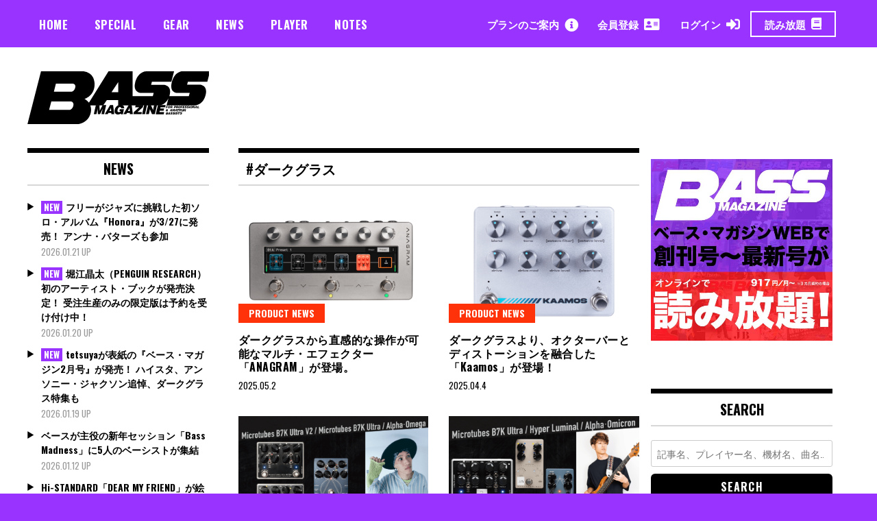

--- FILE ---
content_type: text/html; charset=UTF-8
request_url: https://bassmagazine.jp/tag/%E3%83%80%E3%83%BC%E3%82%AF%E3%82%B0%E3%83%A9%E3%82%B9/
body_size: 17969
content:
<!doctype html>
<html dir="ltr" lang="ja" prefix="og: https://ogp.me/ns#">
<head>
	<!-- Global site tag (gtag.js) - Google Analytics -->
	<script async src="https://www.googletagmanager.com/gtag/js?id=UA-163477650-1"></script>
	<script>
	  window.dataLayer = window.dataLayer || [];
	  function gtag(){dataLayer.push(arguments);}
	  gtag('js', new Date());
	
	  gtag('config', 'UA-163477650-1');
	</script>
	<meta charset="UTF-8">
	<meta name="viewport" content="width=device-width, initial-scale=1">

		
<meta property="cXenseParse:image" content="https://bassmagazine.jp/wp-content/uploads/anagram_main.png"/>

<meta name = "cXenseParse:pageclass" content="article" />

<meta name="cXenseParse:publishtime" content="2025-05-02T11:49:04+09:00"/>
<meta name="cXenseParse:recs:publishtime" content="2025-05-02T11:49:04+09:00"/>


	<link rel="profile" href="https://gmpg.org/xfn/11">
	<title>ダークグラス | ベース・マガジン</title>
<script type="text/javascript">
/* <![CDATA[ */
window.JetpackScriptData = {"site":{"icon":"https://bassmagazine.jp/wp-content/uploads/bassmag_favicon.svg","title":"ベース・マガジン","host":"unknown","is_wpcom_platform":false}};
/* ]]> */
</script>
	<style>img:is([sizes="auto" i], [sizes^="auto," i]) { contain-intrinsic-size: 3000px 1500px }</style>
	
		<!-- All in One SEO 4.8.5 - aioseo.com -->
	<meta name="robots" content="max-image-preview:large" />
	<link rel="canonical" href="https://bassmagazine.jp/tag/%e3%83%80%e3%83%bc%e3%82%af%e3%82%b0%e3%83%a9%e3%82%b9/" />
	<link rel="next" href="https://bassmagazine.jp/tag/%E3%83%80%E3%83%BC%E3%82%AF%E3%82%B0%E3%83%A9%E3%82%B9/page/2/" />
	<meta name="generator" content="All in One SEO (AIOSEO) 4.8.5" />
		<script type="application/ld+json" class="aioseo-schema">
			{"@context":"https:\/\/schema.org","@graph":[{"@type":"BreadcrumbList","@id":"https:\/\/bassmagazine.jp\/tag\/%E3%83%80%E3%83%BC%E3%82%AF%E3%82%B0%E3%83%A9%E3%82%B9\/#breadcrumblist","itemListElement":[{"@type":"ListItem","@id":"https:\/\/bassmagazine.jp#listItem","position":1,"name":"Home","item":"https:\/\/bassmagazine.jp","nextItem":{"@type":"ListItem","@id":"https:\/\/bassmagazine.jp\/tag\/%e3%83%80%e3%83%bc%e3%82%af%e3%82%b0%e3%83%a9%e3%82%b9\/#listItem","name":"\u30c0\u30fc\u30af\u30b0\u30e9\u30b9"}},{"@type":"ListItem","@id":"https:\/\/bassmagazine.jp\/tag\/%e3%83%80%e3%83%bc%e3%82%af%e3%82%b0%e3%83%a9%e3%82%b9\/#listItem","position":2,"name":"\u30c0\u30fc\u30af\u30b0\u30e9\u30b9","previousItem":{"@type":"ListItem","@id":"https:\/\/bassmagazine.jp#listItem","name":"Home"}}]},{"@type":"CollectionPage","@id":"https:\/\/bassmagazine.jp\/tag\/%E3%83%80%E3%83%BC%E3%82%AF%E3%82%B0%E3%83%A9%E3%82%B9\/#collectionpage","url":"https:\/\/bassmagazine.jp\/tag\/%E3%83%80%E3%83%BC%E3%82%AF%E3%82%B0%E3%83%A9%E3%82%B9\/","name":"\u30c0\u30fc\u30af\u30b0\u30e9\u30b9 | \u30d9\u30fc\u30b9\u30fb\u30de\u30ac\u30b8\u30f3","inLanguage":"ja","isPartOf":{"@id":"https:\/\/bassmagazine.jp\/#website"},"breadcrumb":{"@id":"https:\/\/bassmagazine.jp\/tag\/%E3%83%80%E3%83%BC%E3%82%AF%E3%82%B0%E3%83%A9%E3%82%B9\/#breadcrumblist"}},{"@type":"Organization","@id":"https:\/\/bassmagazine.jp\/#organization","name":"\u30d9\u30fc\u30b9\u30fb\u30de\u30ac\u30b8\u30f3","url":"https:\/\/bassmagazine.jp\/"},{"@type":"WebSite","@id":"https:\/\/bassmagazine.jp\/#website","url":"https:\/\/bassmagazine.jp\/","name":"\u30d9\u30fc\u30b9\u30fb\u30de\u30ac\u30b8\u30f3","inLanguage":"ja","publisher":{"@id":"https:\/\/bassmagazine.jp\/#organization"}}]}
		</script>
		<!-- All in One SEO -->

<link rel='dns-prefetch' href='//www.googletagmanager.com' />
<link rel='dns-prefetch' href='//fonts.googleapis.com' />
<link rel="alternate" type="application/rss+xml" title="ベース・マガジン &raquo; フィード" href="https://bassmagazine.jp/feed/" />
<link rel="alternate" type="application/rss+xml" title="ベース・マガジン &raquo; コメントフィード" href="https://bassmagazine.jp/comments/feed/" />
<script type="text/javascript" id="wpp-js" src="https://bassmagazine.jp/wp-content/plugins/wordpress-popular-posts/assets/js/wpp.min.js?ver=7.3.3" data-sampling="0" data-sampling-rate="100" data-api-url="https://bassmagazine.jp/wp-json/wordpress-popular-posts" data-post-id="0" data-token="3d9bb1fb82" data-lang="0" data-debug="0"></script>
<link rel="alternate" type="application/rss+xml" title="ベース・マガジン &raquo; ダークグラス タグのフィード" href="https://bassmagazine.jp/tag/%e3%83%80%e3%83%bc%e3%82%af%e3%82%b0%e3%83%a9%e3%82%b9/feed/" />
<link rel='stylesheet' id='wp-block-library-css' href='https://bassmagazine.jp/wp-includes/css/dist/block-library/style.min.css?ver=6.8.3' type='text/css' media='all' />
<style id='classic-theme-styles-inline-css' type='text/css'>
/*! This file is auto-generated */
.wp-block-button__link{color:#fff;background-color:#32373c;border-radius:9999px;box-shadow:none;text-decoration:none;padding:calc(.667em + 2px) calc(1.333em + 2px);font-size:1.125em}.wp-block-file__button{background:#32373c;color:#fff;text-decoration:none}
</style>
<style id='aab-horizontal-accordion-style-inline-css' type='text/css'>
/*!********************************************************************************************************************************************************************************************************************************************************************************************!*\
  !*** css ./node_modules/@wordpress/scripts/node_modules/css-loader/dist/cjs.js??ruleSet[1].rules[4].use[1]!./node_modules/postcss-loader/dist/cjs.js??ruleSet[1].rules[4].use[2]!./node_modules/sass-loader/dist/cjs.js??ruleSet[1].rules[4].use[3]!./src/horizontal-accordion/style.scss ***!
  \********************************************************************************************************************************************************************************************************************************************************************************************/
.wp-block-aab-horizontal-accordion > .block-editor-inner-blocks > .block-editor-block-list__layout,
.wp-block-aab-horizontal-accordion {
  display: flex;
  gap: 5px;
  padding: 5px;
}
.wp-block-aab-horizontal-accordion > .block-editor-inner-blocks > .block-editor-block-list__layout, .wp-block-aab-horizontal-accordion > .block-editor-inner-blocks > .block-editor-block-list__layout *,
.wp-block-aab-horizontal-accordion,
.wp-block-aab-horizontal-accordion * {
  box-sizing: border-box;
}

/*# sourceMappingURL=style-index.css.map*/
</style>
<style id='aab-horizontal-accordion-item-style-inline-css' type='text/css'>
/*!*************************************************************************************************************************************************************************************************************************************************************************************************!*\
  !*** css ./node_modules/@wordpress/scripts/node_modules/css-loader/dist/cjs.js??ruleSet[1].rules[4].use[1]!./node_modules/postcss-loader/dist/cjs.js??ruleSet[1].rules[4].use[2]!./node_modules/sass-loader/dist/cjs.js??ruleSet[1].rules[4].use[3]!./src/horizontal-accordion-item/style.scss ***!
  \*************************************************************************************************************************************************************************************************************************************************************************************************/
.wp-block-aab-horizontal-accordion .block-editor-inner-blocks {
  width: 100%;
}
.wp-block-aab-horizontal-accordion .block-editor-inner-blocks .block-editor-block-list__layout {
  width: 100%;
}
.wp-block-aab-horizontal-accordion .wp-block-aab-horizontal-accordion-item {
  height: 500px;
  min-width: 100px;
  width: 100px;
  background-color: #f0f2f5;
  padding: 10px 15px;
  border-radius: 5px;
  overflow: hidden;
  cursor: pointer;
}
.wp-block-aab-horizontal-accordion .wp-block-aab-horizontal-accordion-item, .wp-block-aab-horizontal-accordion .wp-block-aab-horizontal-accordion-item * {
  transition-duration: 1s;
}
.wp-block-aab-horizontal-accordion .wp-block-aab-horizontal-accordion-item > .aahb_accordion_head {
  overflow: hidden;
}
.wp-block-aab-horizontal-accordion .wp-block-aab-horizontal-accordion-item > .aahb_accordion_head > .aahb_accordion_icon_wrapper {
  width: 40px;
  height: 40px;
  border-radius: 5px;
  overflow: hidden;
  display: flex;
  justify-content: center;
  align-items: center;
  color: #eee;
}
.wp-block-aab-horizontal-accordion .wp-block-aab-horizontal-accordion-item > .aahb_accordion_head > .aahb_accordion_icon_wrapper > .aahb_accordion_icon {
  width: 100%;
  height: 100%;
}
.wp-block-aab-horizontal-accordion .wp-block-aab-horizontal-accordion-item > .aahb_accordion_head > .aahb_accordion_icon_wrapper > .aahb_icon_upload {
  cursor: pointer;
  display: none;
}
.wp-block-aab-horizontal-accordion .wp-block-aab-horizontal-accordion-item > .aahb_accordion_head > .aahb_accordion_icon_wrapper:not(.frontend):hover {
  transition-duration: 0ms;
  background-color: #777;
}
.wp-block-aab-horizontal-accordion .wp-block-aab-horizontal-accordion-item > .aahb_accordion_head > .aahb_accordion_icon_wrapper:not(.frontend):hover > .aahb_accordion_icon {
  display: none;
}
.wp-block-aab-horizontal-accordion .wp-block-aab-horizontal-accordion-item > .aahb_accordion_head > .aahb_accordion_icon_wrapper:not(.frontend):hover > .aahb_icon_upload {
  display: block;
}
.wp-block-aab-horizontal-accordion .wp-block-aab-horizontal-accordion-item > .aahb_accordion_head > .aahb_accordion_heading {
  opacity: 0;
  padding: 10px 0;
}
.wp-block-aab-horizontal-accordion .wp-block-aab-horizontal-accordion-item > .aahb_accordion_head > .aahb_accordion_heading .aahb_heading, .wp-block-aab-horizontal-accordion .wp-block-aab-horizontal-accordion-item > .aahb_accordion_head > .aahb_accordion_heading .aahb_subheading {
  margin: 0;
  padding: 0;
  line-height: 28px;
  font-size: 16px;
  white-space: nowrap !important;
  overflow: hidden;
  text-overflow: ellipsis;
}
.wp-block-aab-horizontal-accordion .wp-block-aab-horizontal-accordion-item > .aahb_accordion_body > .block-editor-inner-blocks > .block-editor-block-list__layout, .wp-block-aab-horizontal-accordion .wp-block-aab-horizontal-accordion-item > .aahb_accordion_body {
  width: 500px;
  filter: blur(5px);
  transition-duration: 100ms;
}
.wp-block-aab-horizontal-accordion .wp-block-aab-horizontal-accordion-item > .aahb_accordion_body > .block-editor-inner-blocks > .block-editor-block-list__layout .wp-block-image img[alt=aahb-trees-water], .wp-block-aab-horizontal-accordion .wp-block-aab-horizontal-accordion-item > .aahb_accordion_body .wp-block-image img[alt=aahb-trees-water] {
  border-radius: 10px;
}
.wp-block-aab-horizontal-accordion .wp-block-aab-horizontal-accordion-item.active {
  width: 100%;
  overflow: auto;
  scrollbar-width: none;
}
.wp-block-aab-horizontal-accordion .wp-block-aab-horizontal-accordion-item.active > .aahb_accordion_head > .aahb_accordion_heading {
  opacity: 100%;
}
.wp-block-aab-horizontal-accordion .wp-block-aab-horizontal-accordion-item.active > .aahb_accordion_body > .block-editor-inner-blocks > .block-editor-block-list__layout, .wp-block-aab-horizontal-accordion .wp-block-aab-horizontal-accordion-item.active > .aahb_accordion_body {
  filter: blur(0);
  max-width: 500px;
}

/*# sourceMappingURL=style-index.css.map*/
</style>
<link rel='stylesheet' id='dashicons-css' href='https://bassmagazine.jp/wp-includes/css/dashicons.min.css?ver=6.8.3' type='text/css' media='all' />
<style id='global-styles-inline-css' type='text/css'>
:root{--wp--preset--aspect-ratio--square: 1;--wp--preset--aspect-ratio--4-3: 4/3;--wp--preset--aspect-ratio--3-4: 3/4;--wp--preset--aspect-ratio--3-2: 3/2;--wp--preset--aspect-ratio--2-3: 2/3;--wp--preset--aspect-ratio--16-9: 16/9;--wp--preset--aspect-ratio--9-16: 9/16;--wp--preset--color--black: #000000;--wp--preset--color--cyan-bluish-gray: #abb8c3;--wp--preset--color--white: #ffffff;--wp--preset--color--pale-pink: #f78da7;--wp--preset--color--vivid-red: #cf2e2e;--wp--preset--color--luminous-vivid-orange: #ff6900;--wp--preset--color--luminous-vivid-amber: #fcb900;--wp--preset--color--light-green-cyan: #7bdcb5;--wp--preset--color--vivid-green-cyan: #00d084;--wp--preset--color--pale-cyan-blue: #8ed1fc;--wp--preset--color--vivid-cyan-blue: #0693e3;--wp--preset--color--vivid-purple: #9b51e0;--wp--preset--gradient--vivid-cyan-blue-to-vivid-purple: linear-gradient(135deg,rgba(6,147,227,1) 0%,rgb(155,81,224) 100%);--wp--preset--gradient--light-green-cyan-to-vivid-green-cyan: linear-gradient(135deg,rgb(122,220,180) 0%,rgb(0,208,130) 100%);--wp--preset--gradient--luminous-vivid-amber-to-luminous-vivid-orange: linear-gradient(135deg,rgba(252,185,0,1) 0%,rgba(255,105,0,1) 100%);--wp--preset--gradient--luminous-vivid-orange-to-vivid-red: linear-gradient(135deg,rgba(255,105,0,1) 0%,rgb(207,46,46) 100%);--wp--preset--gradient--very-light-gray-to-cyan-bluish-gray: linear-gradient(135deg,rgb(238,238,238) 0%,rgb(169,184,195) 100%);--wp--preset--gradient--cool-to-warm-spectrum: linear-gradient(135deg,rgb(74,234,220) 0%,rgb(151,120,209) 20%,rgb(207,42,186) 40%,rgb(238,44,130) 60%,rgb(251,105,98) 80%,rgb(254,248,76) 100%);--wp--preset--gradient--blush-light-purple: linear-gradient(135deg,rgb(255,206,236) 0%,rgb(152,150,240) 100%);--wp--preset--gradient--blush-bordeaux: linear-gradient(135deg,rgb(254,205,165) 0%,rgb(254,45,45) 50%,rgb(107,0,62) 100%);--wp--preset--gradient--luminous-dusk: linear-gradient(135deg,rgb(255,203,112) 0%,rgb(199,81,192) 50%,rgb(65,88,208) 100%);--wp--preset--gradient--pale-ocean: linear-gradient(135deg,rgb(255,245,203) 0%,rgb(182,227,212) 50%,rgb(51,167,181) 100%);--wp--preset--gradient--electric-grass: linear-gradient(135deg,rgb(202,248,128) 0%,rgb(113,206,126) 100%);--wp--preset--gradient--midnight: linear-gradient(135deg,rgb(2,3,129) 0%,rgb(40,116,252) 100%);--wp--preset--font-size--small: 13px;--wp--preset--font-size--medium: 20px;--wp--preset--font-size--large: 36px;--wp--preset--font-size--x-large: 42px;--wp--preset--spacing--20: 0.44rem;--wp--preset--spacing--30: 0.67rem;--wp--preset--spacing--40: 1rem;--wp--preset--spacing--50: 1.5rem;--wp--preset--spacing--60: 2.25rem;--wp--preset--spacing--70: 3.38rem;--wp--preset--spacing--80: 5.06rem;--wp--preset--shadow--natural: 6px 6px 9px rgba(0, 0, 0, 0.2);--wp--preset--shadow--deep: 12px 12px 50px rgba(0, 0, 0, 0.4);--wp--preset--shadow--sharp: 6px 6px 0px rgba(0, 0, 0, 0.2);--wp--preset--shadow--outlined: 6px 6px 0px -3px rgba(255, 255, 255, 1), 6px 6px rgba(0, 0, 0, 1);--wp--preset--shadow--crisp: 6px 6px 0px rgba(0, 0, 0, 1);}:where(.is-layout-flex){gap: 0.5em;}:where(.is-layout-grid){gap: 0.5em;}body .is-layout-flex{display: flex;}.is-layout-flex{flex-wrap: wrap;align-items: center;}.is-layout-flex > :is(*, div){margin: 0;}body .is-layout-grid{display: grid;}.is-layout-grid > :is(*, div){margin: 0;}:where(.wp-block-columns.is-layout-flex){gap: 2em;}:where(.wp-block-columns.is-layout-grid){gap: 2em;}:where(.wp-block-post-template.is-layout-flex){gap: 1.25em;}:where(.wp-block-post-template.is-layout-grid){gap: 1.25em;}.has-black-color{color: var(--wp--preset--color--black) !important;}.has-cyan-bluish-gray-color{color: var(--wp--preset--color--cyan-bluish-gray) !important;}.has-white-color{color: var(--wp--preset--color--white) !important;}.has-pale-pink-color{color: var(--wp--preset--color--pale-pink) !important;}.has-vivid-red-color{color: var(--wp--preset--color--vivid-red) !important;}.has-luminous-vivid-orange-color{color: var(--wp--preset--color--luminous-vivid-orange) !important;}.has-luminous-vivid-amber-color{color: var(--wp--preset--color--luminous-vivid-amber) !important;}.has-light-green-cyan-color{color: var(--wp--preset--color--light-green-cyan) !important;}.has-vivid-green-cyan-color{color: var(--wp--preset--color--vivid-green-cyan) !important;}.has-pale-cyan-blue-color{color: var(--wp--preset--color--pale-cyan-blue) !important;}.has-vivid-cyan-blue-color{color: var(--wp--preset--color--vivid-cyan-blue) !important;}.has-vivid-purple-color{color: var(--wp--preset--color--vivid-purple) !important;}.has-black-background-color{background-color: var(--wp--preset--color--black) !important;}.has-cyan-bluish-gray-background-color{background-color: var(--wp--preset--color--cyan-bluish-gray) !important;}.has-white-background-color{background-color: var(--wp--preset--color--white) !important;}.has-pale-pink-background-color{background-color: var(--wp--preset--color--pale-pink) !important;}.has-vivid-red-background-color{background-color: var(--wp--preset--color--vivid-red) !important;}.has-luminous-vivid-orange-background-color{background-color: var(--wp--preset--color--luminous-vivid-orange) !important;}.has-luminous-vivid-amber-background-color{background-color: var(--wp--preset--color--luminous-vivid-amber) !important;}.has-light-green-cyan-background-color{background-color: var(--wp--preset--color--light-green-cyan) !important;}.has-vivid-green-cyan-background-color{background-color: var(--wp--preset--color--vivid-green-cyan) !important;}.has-pale-cyan-blue-background-color{background-color: var(--wp--preset--color--pale-cyan-blue) !important;}.has-vivid-cyan-blue-background-color{background-color: var(--wp--preset--color--vivid-cyan-blue) !important;}.has-vivid-purple-background-color{background-color: var(--wp--preset--color--vivid-purple) !important;}.has-black-border-color{border-color: var(--wp--preset--color--black) !important;}.has-cyan-bluish-gray-border-color{border-color: var(--wp--preset--color--cyan-bluish-gray) !important;}.has-white-border-color{border-color: var(--wp--preset--color--white) !important;}.has-pale-pink-border-color{border-color: var(--wp--preset--color--pale-pink) !important;}.has-vivid-red-border-color{border-color: var(--wp--preset--color--vivid-red) !important;}.has-luminous-vivid-orange-border-color{border-color: var(--wp--preset--color--luminous-vivid-orange) !important;}.has-luminous-vivid-amber-border-color{border-color: var(--wp--preset--color--luminous-vivid-amber) !important;}.has-light-green-cyan-border-color{border-color: var(--wp--preset--color--light-green-cyan) !important;}.has-vivid-green-cyan-border-color{border-color: var(--wp--preset--color--vivid-green-cyan) !important;}.has-pale-cyan-blue-border-color{border-color: var(--wp--preset--color--pale-cyan-blue) !important;}.has-vivid-cyan-blue-border-color{border-color: var(--wp--preset--color--vivid-cyan-blue) !important;}.has-vivid-purple-border-color{border-color: var(--wp--preset--color--vivid-purple) !important;}.has-vivid-cyan-blue-to-vivid-purple-gradient-background{background: var(--wp--preset--gradient--vivid-cyan-blue-to-vivid-purple) !important;}.has-light-green-cyan-to-vivid-green-cyan-gradient-background{background: var(--wp--preset--gradient--light-green-cyan-to-vivid-green-cyan) !important;}.has-luminous-vivid-amber-to-luminous-vivid-orange-gradient-background{background: var(--wp--preset--gradient--luminous-vivid-amber-to-luminous-vivid-orange) !important;}.has-luminous-vivid-orange-to-vivid-red-gradient-background{background: var(--wp--preset--gradient--luminous-vivid-orange-to-vivid-red) !important;}.has-very-light-gray-to-cyan-bluish-gray-gradient-background{background: var(--wp--preset--gradient--very-light-gray-to-cyan-bluish-gray) !important;}.has-cool-to-warm-spectrum-gradient-background{background: var(--wp--preset--gradient--cool-to-warm-spectrum) !important;}.has-blush-light-purple-gradient-background{background: var(--wp--preset--gradient--blush-light-purple) !important;}.has-blush-bordeaux-gradient-background{background: var(--wp--preset--gradient--blush-bordeaux) !important;}.has-luminous-dusk-gradient-background{background: var(--wp--preset--gradient--luminous-dusk) !important;}.has-pale-ocean-gradient-background{background: var(--wp--preset--gradient--pale-ocean) !important;}.has-electric-grass-gradient-background{background: var(--wp--preset--gradient--electric-grass) !important;}.has-midnight-gradient-background{background: var(--wp--preset--gradient--midnight) !important;}.has-small-font-size{font-size: var(--wp--preset--font-size--small) !important;}.has-medium-font-size{font-size: var(--wp--preset--font-size--medium) !important;}.has-large-font-size{font-size: var(--wp--preset--font-size--large) !important;}.has-x-large-font-size{font-size: var(--wp--preset--font-size--x-large) !important;}
:where(.wp-block-post-template.is-layout-flex){gap: 1.25em;}:where(.wp-block-post-template.is-layout-grid){gap: 1.25em;}
:where(.wp-block-columns.is-layout-flex){gap: 2em;}:where(.wp-block-columns.is-layout-grid){gap: 2em;}
:root :where(.wp-block-pullquote){font-size: 1.5em;line-height: 1.6;}
</style>
<link rel='stylesheet' id='contact-form-7-css' href='https://bassmagazine.jp/wp-content/plugins/contact-form-7/includes/css/styles.css?ver=6.1' type='text/css' media='all' />
<link rel='stylesheet' id='madd-magazine-theme-google-font-open-css' href='//fonts.googleapis.com/css?family=Oswald:400,700|Roboto:400,700' type='text/css' media='all' />
<link rel='stylesheet' id='font-awesome-css' href='https://bassmagazine.jp/wp-content/themes/madd-magazine/js/lib/font-awesome/css/font-awesome.min.css?ver=4.7.0' type='text/css' media='all' />
<link rel='stylesheet' id='swiper-css' href='https://bassmagazine.jp/wp-content/themes/madd-magazine/js/lib/swiper/css/swiper.min.css?ver=4.1.0' type='text/css' media='all' />
<link rel='stylesheet' id='madd-magazine-style-css' href='https://bassmagazine.jp/wp-content/themes/madd-magazine/style.css?ver=6.8.3' type='text/css' media='all' />
<link rel='stylesheet' id='blockGrid-css' href='https://bassmagazine.jp/wp-content/themes/madd-magazine/css/block-grid.css?ver=1.0.0' type='text/css' media='all' />
<script type="text/javascript" id="jquery-core-js-extra">
/* <![CDATA[ */
var aagb_local_object = {"ajax_url":"https:\/\/bassmagazine.jp\/wp-admin\/admin-ajax.php","nonce":"fe473b8a8d","licensing":"","assets":"https:\/\/bassmagazine.jp\/wp-content\/plugins\/advanced-accordion-block\/assets\/"};
/* ]]> */
</script>
<script type="text/javascript" src="https://bassmagazine.jp/wp-includes/js/jquery/jquery.min.js?ver=3.7.1" id="jquery-core-js"></script>
<script type="text/javascript" src="https://bassmagazine.jp/wp-includes/js/jquery/jquery-migrate.min.js?ver=3.4.1" id="jquery-migrate-js"></script>
<script type="text/javascript" src="https://bassmagazine.jp/wp-content/themes/madd-magazine/js/lib/swiper/js/swiper.js?ver=4.1.0" id="swiper-js"></script>
<script type="text/javascript" src="https://bassmagazine.jp/wp-content/themes/madd-magazine/js/scripts.js?ver=1.0.0" id="madd-magazine-theme-script-js"></script>

<!-- Site Kit によって追加された Google タグ（gtag.js）スニペット -->

<!-- Google アナリティクス スニペット (Site Kit が追加) -->
<script type="text/javascript" src="https://www.googletagmanager.com/gtag/js?id=GT-NNZCFN2" id="google_gtagjs-js" async></script>
<script type="text/javascript" id="google_gtagjs-js-after">
/* <![CDATA[ */
window.dataLayer = window.dataLayer || [];function gtag(){dataLayer.push(arguments);}
gtag("set","linker",{"domains":["bassmagazine.jp"]});
gtag("js", new Date());
gtag("set", "developer_id.dZTNiMT", true);
gtag("config", "GT-NNZCFN2");
/* ]]> */
</script>

<!-- Site Kit によって追加された終了 Google タグ（gtag.js）スニペット -->
<link rel="https://api.w.org/" href="https://bassmagazine.jp/wp-json/" /><link rel="alternate" title="JSON" type="application/json" href="https://bassmagazine.jp/wp-json/wp/v2/tags/648" /><link rel="EditURI" type="application/rsd+xml" title="RSD" href="https://bassmagazine.jp/xmlrpc.php?rsd" />
<meta name="generator" content="WordPress 6.8.3" />
<meta name="generator" content="Site Kit by Google 1.157.0" />            <style id="wpp-loading-animation-styles">@-webkit-keyframes bgslide{from{background-position-x:0}to{background-position-x:-200%}}@keyframes bgslide{from{background-position-x:0}to{background-position-x:-200%}}.wpp-widget-block-placeholder,.wpp-shortcode-placeholder{margin:0 auto;width:60px;height:3px;background:#dd3737;background:linear-gradient(90deg,#dd3737 0%,#571313 10%,#dd3737 100%);background-size:200% auto;border-radius:3px;-webkit-animation:bgslide 1s infinite linear;animation:bgslide 1s infinite linear}</style>
            <style>
</style>

<style type="text/css">.recentcomments a{display:inline !important;padding:0 !important;margin:0 !important;}</style>
<!-- BEGIN: WP Social Bookmarking Light HEAD --><script>
    (function (d, s, id) {
        var js, fjs = d.getElementsByTagName(s)[0];
        if (d.getElementById(id)) return;
        js = d.createElement(s);
        js.id = id;
        js.src = "//connect.facebook.net/ja_JP/sdk.js#xfbml=1&version=v2.7";
        fjs.parentNode.insertBefore(js, fjs);
    }(document, 'script', 'facebook-jssdk'));
</script>
<style type="text/css">.wp_social_bookmarking_light{
    border: 0 !important;
    padding: 10px 0 20px 0 !important;
    margin: 0 !important;
}
.wp_social_bookmarking_light div{
    float: left !important;
    border: 0 !important;
    padding: 0 !important;
    margin: 0 5px 0px 0 !important;
    min-height: 30px !important;
    line-height: 18px !important;
    text-indent: 0 !important;
}
.wp_social_bookmarking_light img{
    border: 0 !important;
    padding: 0;
    margin: 0;
    vertical-align: top !important;
}
.wp_social_bookmarking_light_clear{
    clear: both !important;
}
#fb-root{
    display: none;
}
.wsbl_facebook_like iframe{
    max-width: none !important;
}
.wsbl_pinterest a{
    border: 0px !important;
}
</style>
<!-- END: WP Social Bookmarking Light HEAD -->

<!-- Google タグ マネージャー スニペット (Site Kit が追加) -->
<script type="text/javascript">
/* <![CDATA[ */

			( function( w, d, s, l, i ) {
				w[l] = w[l] || [];
				w[l].push( {'gtm.start': new Date().getTime(), event: 'gtm.js'} );
				var f = d.getElementsByTagName( s )[0],
					j = d.createElement( s ), dl = l != 'dataLayer' ? '&l=' + l : '';
				j.async = true;
				j.src = 'https://www.googletagmanager.com/gtm.js?id=' + i + dl;
				f.parentNode.insertBefore( j, f );
			} )( window, document, 'script', 'dataLayer', 'GTM-N4RSL77X' );
			
/* ]]> */
</script>

<!-- (ここまで) Google タグ マネージャー スニペット (Site Kit が追加) -->
<link rel="icon" href="https://bassmagazine.jp/wp-content/uploads/bassmag_favicon.svg" sizes="32x32" />
<link rel="icon" href="https://bassmagazine.jp/wp-content/uploads/bassmag_favicon.svg" sizes="192x192" />
<link rel="apple-touch-icon" href="https://bassmagazine.jp/wp-content/uploads/bassmag_favicon.svg" />
<meta name="msapplication-TileImage" content="https://bassmagazine.jp/wp-content/uploads/bassmag_favicon.svg" />
		<style type="text/css" id="wp-custom-css">
			a.anchor {
display: block;
position: relative;
top: -30px;
visibility: hidden;
}



sup.anchor {
display: block;
position: relative;
top: -30px;
visibility: hidden;
}		</style>
		
		<script type="text/javascript" src="https://tsekino.demo.piano.io/wp-includes/js/jquery/jquery.js?ver=1.12.3"></script>
		<script src="https://cdn.auth0.com/js/auth0-spa-js/2.0/auth0-spa-js.production.js"></script>
	
	

	<link href="https://bassmagazine.jp/wp-content/themes/madd-magazine/css/custom.css?v=1407166311" rel="stylesheet" media="all">
	<script>
	    window.googletag = window.googletag || {
	        cmd: []
	    };
	    googletag.cmd.push(function() {
	        //pc バナー1（Aバナー）728 × 90
	        var mapping1 = googletag.sizeMapping().
	        addSize([0, 0], []).
	        addSize([1000, 200], [728, 90]). 
	        build();
	
	        //sp バナー1（Aバナー）290 x 97
	        var mapping2 = googletag.sizeMapping().
	        addSize([0, 0], []).
	        addSize([320, 200], [290, 97]).
	        addSize([1000, 200], []).
	        build();
	
	        //pc レクタングル（Bバナー）218 x 218
	        var mapping3 = googletag.sizeMapping().
	        addSize([0, 0], []).
	        addSize([1000, 200], [218, 218]).
	        build();
	
	        //sp バナー1（Bバナー）290 x 290
	        var mapping4 = googletag.sizeMapping().
	        addSize([0, 0], []).
	        addSize([320, 200], [290, 290]).
	        addSize([1000, 200], []).
	        build();
	
	        //pc バナー2〜4（C,D,Eバナー）218 x 109
	        var mapping5 = googletag.sizeMapping().
	        addSize([0, 0], []).
	        addSize([1000, 200], [218, 109]).
	        build();
	
	        //sp バナー2〜4（C,D,Eバナー）290 x 145
	        var mapping6 = googletag.sizeMapping().
	        addSize([0, 0], []).
	        addSize([320, 200], [290, 145]).
	        addSize([1000, 200], []).
	        build();
	
	        // GPT スロット
	        var gptAdSlots = [];
	
	        //pcバナー1
	        gptAdSlots[0] = googletag.defineSlot('/49282802/rm-bmweb/pc/all-A', [728, 90], 'div-gpt-ad-1588909627054-0').
	        defineSizeMapping(mapping1).
	        setCollapseEmptyDiv(true).
	        addService(googletag.pubads());
	
	        //spバナー1
	        gptAdSlots[1] = googletag.defineSlot('/49282802/rm-bmweb/sp/all-A', [290, 97], 'div-gpt-ad-1588909549937-0').
	        defineSizeMapping(mapping2).
	        setCollapseEmptyDiv(true).
	        addService(googletag.pubads());
	
	        //pcレクタングル
	        gptAdSlots[2] = googletag.defineSlot('/49282802/rm-bmweb/pc/all-B', [218, 218], 'div-gpt-ad-1588908901111-0').
	        defineSizeMapping(mapping3).
	        setCollapseEmptyDiv(true).
	        addService(googletag.pubads());
	
	        //spレクタングル
	        gptAdSlots[3] = googletag.defineSlot('/49282802/rm-bmweb/sp/all-B', [290, 290], 'div-gpt-ad-1588908971921-0').
	        defineSizeMapping(mapping4).
	        setCollapseEmptyDiv(true).
	        addService(googletag.pubads());
	
	        //pcバナー2
	        gptAdSlots[4] = googletag.defineSlot('/49282802/rm-bmweb/pc/all-C', [218, 109], 'div-gpt-ad-1588909037942-0').
	        defineSizeMapping(mapping5).
	        setCollapseEmptyDiv(true).
	        addService(googletag.pubads());
	
	        //spバナー2
	        gptAdSlots[5] = googletag.defineSlot('/49282802/rm-bmweb/sp/all-C', [290, 145], 'div-gpt-ad-1588909102075-0').
	        defineSizeMapping(mapping6).
	        setCollapseEmptyDiv(true).
	        addService(googletag.pubads());
	
	        //pcバナー3
	        gptAdSlots[6] = googletag.defineSlot('/49282802/rm-bmweb/pc/all-D', [218, 109], 'div-gpt-ad-1588909156272-0').
	        defineSizeMapping(mapping5).
	        setCollapseEmptyDiv(true).
	        addService(googletag.pubads());
	
	        //spバナー3
	        gptAdSlots[7] = googletag.defineSlot('/49282802/rm-bmweb/sp/all-D', [290, 145], 'div-gpt-ad-1588909218693-0').
	        defineSizeMapping(mapping6).
	        setCollapseEmptyDiv(true).
	        addService(googletag.pubads());
	
	        //pcバナー4
	        gptAdSlots[8] = googletag.defineSlot('/49282802/rm-bmweb/pc/all-E', [218, 109], 'div-gpt-ad-1588909265660-0').
	        defineSizeMapping(mapping5).
	        setCollapseEmptyDiv(true).
	        addService(googletag.pubads());
	
	        //spバナー4
	        gptAdSlots[9] = googletag.defineSlot('/49282802/rm-bmweb/sp/all-E', [290, 145], 'div-gpt-ad-1588909333077-0').
	        defineSizeMapping(mapping6).
	        setCollapseEmptyDiv(true).
	        addService(googletag.pubads());
	        googletag.enableServices();
	    });
	</script>
	<script async src="https://securepubads.g.doubleclick.net/tag/js/gpt.js"></script>
	<script async src="https://pagead2.googlesyndication.com/pagead/js/adsbygoogle.js?client=ca-pub-3729005966771421"
     crossorigin="anonymous"></script>

				
	
	</head>

<body data-rsssl=1 class="archive tag tag-648 wp-theme-madd-magazine metaslider-plugin hfeed">
<script src="https://bassmagazine.jp/wp-content/themes/madd-magazine/parts/piano/js/piano-account.js" ></script>
<script src="https://bassmagazine.jp/wp-content/themes/madd-magazine/parts/piano/js/piano-init.js" ></script>
<div id="page" class="site-wrapper">
	<a class="skip-link screen-reader-text" href="#content">Skip to content</a>
	<header id="masthead" class="header">
		<div class="header-inner">
			<div class="container">
				<nav class="site-navigation">
					<div id="primary-menu" class="menu">
						<div class="plogin-wrap for_sp">
							<div class="js-PianoLoginBlock" style="display: none;">
								<div class="piano-login-container-wrap">
									<div
										id="piano-login-container"
										class="piano-login-container piano-login-container__flex"
									>
										<span>
											<button id="js-PianoLoginBtn" class="js-PianoLoginBtn">
												<span class="hidden-769-1099">ログイン</span
												><i class="fas fa-sign-in-alt" aria-hidden="true"></i>
											</button>
										</span>
										<span>
											<button class="js-PianoAuthRegisterBtn">
												<span class="hidden-769-1099">会員登録</span
												><i class="fas fa-address-card" aria-hidden="true"></i>
											</button>
										</span>

										
									</div>

									<a href="javascript:void(0);" class="js-PianoLoginBtn subscribe-gm">
										<span class="hidden-769-1099">読み放題</span
										><i class="fas fa-book" aria-hidden="true"></i>
									</a>
								</div>
							</div>

							<div class="js-PianoAccountBlock" style="display: none;">
								<div class="piano-login-container-wrap">
									<div id="piano-login-container" class="piano-login-container piano-login-container__flex">
										<span>
											<a href="/my-account"
												><span class="hidden-769-1099">マイページ</span
												><i class="far fa-user-circle fa-lg" aria-hidden="true"></i
											></a>
										</span>
									</div>

									<a
										href="https://backnumber.bassmagazine.jp/"
										class="subscribe-gm"
										target="_blank"
										rel="noopener noreferrer"
									>
										<span class="hidden-769-1099">読み放題</span
										><i class="fas fa-book" aria-hidden="true"></i>
									</a>
								</div>
							</div>
						</div>
						<ul>
							<li ><a href="https://bassmagazine.jp/">HOME</a></li>
							<li ><a href="https://bassmagazine.jp/special/">SPECIAL</a></li>
							<li ><a href="https://bassmagazine.jp/gear/">GEAR</a></li>
							<li ><a href="https://bassmagazine.jp/news/">NEWS</a></li>
							<li ><a href="https://bassmagazine.jp/player/">PLAYER</a></li>
							<li ><a href="https://bassmagazine.jp/notes/">NOTES</a></li>
							<li class="menu-hidden"><a href="https://bassmagazine.jp/about/">ABOUT</a></li>
						</ul>
						<div class="social-wrap for_sp">
							<a href="/rss/" target="_blank">
								<img src="https://bassmagazine.jp/wp-content/themes/madd-magazine/img/icon_rss.svg">
							</a>
							
																<a href="https://www.instagram.com/bassmagazineofficial/" target="_blank">
										<img src="https://bassmagazine.jp/wp-content/themes/madd-magazine/img/icon_insta.svg">
									</a>
																														<a href="https://twitter.com/bassmagazinejp" target="_blank">
										<img src="https://bassmagazine.jp/wp-content/themes/madd-magazine/img/icon_tw.svg">
									</a>
																							<a href="https://www.youtube.com/user/BassMagOfficial" target="_blank">
										<img src="https://bassmagazine.jp/wp-content/themes/madd-magazine/img/icon_yt.svg">
									</a>
																																									</div>
					</div>
				</nav>
							
				<link rel="stylesheet" href="https://use.fontawesome.com/releases/v5.6.3/css/all.css">
				<div class="social-wrap for_pc">
					<nav class="nav--pc-right nav--sm-top">
						<style>
							html {
								scroll-behavior: smooth;
							}
							.header .logo-sp{
								display:none;
							}
							.header .site-navigation ul li a{
								font-size:.8em;
							}
							.header .social-wrap.for_pc{
								display: flex;
							}
							.site-navigation{
								margin-top:-2px;
							}

							.nav--pc-right{
								margin-right:20px;
							}

							.plogin-wrap{
								display:none;
							}

							.header .social-wrap > a{
								width: 18px;;
								transform: translateY(-0.4px);
							}

							.header .subscribe-gm,
							.header .piano-login-container button,
							.header .piano-login-container a {
								color: #fff;
								font-weight: 700;
								white-space: nowrap;
								line-height: 1.5;
							}

							.header .piano-login-container button,
							.header .piano-login-container a {
								padding: 0.3em 0.9rem;
								border: 1px solid #fff;
								background-color: rgba(0, 0, 0, 0);
								font-weight: bold;
								border: none;
								font-size: 15.22px;
								-webkit-transition: opacity 0.24s ease-in-out;
								-o-transition: opacity 0.24s ease-in-out;
								transition: opacity 0.24s ease-in-out;
								text-align: center;
								display: -webkit-box;
								display: -ms-flexbox;
								display: flex;
								-webkit-box-pack: center;
								-ms-flex-pack: center;
								justify-content: center;
								-webkit-box-align: center;
								-ms-flex-align: center;
								align-items: center;
								width: 100%;
							}
							.header .subscribe-gm i,
							.header .piano-login-container button i,
							.header .piano-login-container a i {
								color: #fff;
								display: inline-block;
								margin-left: 0.5rem;
							}
							.header .subscribe-gm {
								font-size:15.22px;
								border:2px solid #FFF;
								padding: 0.2em 1.2rem;
								margin-top: -9px !important;
								top: 5px;
								position: relative;
								align-items: center;
								display: flex;
								height: 38px;
							}
							.header a.subscribe-gm:visited {
								/* color: #fff; */
							}
							.header a.subscribe-gm:hover {
								color: #9933ff;
								background-color: #FFF;
							}
							.header a.subscribe-gm:hover .fas{
								color: #9933ff;
							} 

							.header .piano-login-container-wrap,
							.header .piano-login-container__flex {
								display: flex;
								margin-top: -3px;
								position: relative;
								top: 2.5px;
							}
							.piano-login-container-wrap a:hover{
								opacity: .8;
							}
							.piano-login-container-wrap button:hover{
								opacity: .8;
							}
							.header .subscribe-gm i, .header .piano-login-container button i, .header .piano-login-container a i{
								font-size:20px;
							}

							.header .fa-address-card{
								transform: translateY(1px);
							}
							.header .fa-info-circle{
								transform: translateY(2px);
							}
							.header .fa-sign-in-alt{
								transform: translateY(1px);
							}
							.header .subscribe-gm i.fa-book{
									font-size:17px ;
								
							}

							.mobile-plan{
								display:none;
							}

							@media screen and (max-width: 1155px) {

								.header .nav--pc-right{
									margin-right:20px;
								}

								.hidden-769-1099{
									display:none;
								}
								.header .subscribe-gm{
									border:none;
									font-size: 20px;
									top: 0;
									background: none;
									padding:0.6em 0.3em;
								}
								.header a.subscribe-gm:hover {
									color:#FFF;
									background: none !important;
								}
								.header a.subscribe-gm:hover .fas{
									color:#FFF;
								}
								.header .piano-login-container button, .header .piano-login-container a{
									font-size: 24px;
									padding: 0.3em 0.3em;
								}

								.header .subscribe-gm i, .header .piano-login-container button i, .header .piano-login-container a i{
									font-size:20px;
								}
								.header .fa-address-card{
								transform: translateY(2px);
								}
								.header .fa-sign-in-alt{
									transform: translateY(2px);
								}
								.header .fa-user-circle{
									transform: translateY(3px);
								}
								.header .subscribe-gm i.fa-book{
									font-size:18px;
									transform: translateY(7px);
								}
						
							}

							@media screen and (max-width: 992px) {
								.site-navigation{
									margin-top:0;
								}
								.plogin-wrap{
									display:block;
									border-top:1px solid #FFF;
									padding:10px 0;
								}
								.header .logo-sp{
									display:block;
								}
								.nav--pc-right{
									display:none;
								}

								.hidden-769-1099{
									display:inline-block;
								}
								.header .site-navigation ul li a{
								font-size:initial;
								}
								.header .piano-login-container button, .header .piano-login-container a{
									font-size:13px;
								}
								.header .subscribe-gm{
									font-size:13px;
									padding:.5em 1em;
									top:0;
									margin-top:0;
									margin-top: 0 !important;
									border: 2px solid #FFF;
									height: auto;
									margin-left:.8rem;
								}
								.header .piano-login-container-wrap,
								.header .piano-login-container__flex {
									display: flex;
									align-items:center;
									justify-content:center;
								}
								.header .subscribe-gm i, .header .piano-login-container button i, .header .piano-login-container a i{
									font-size:initial;
								}


								.header .fa-address-card{
									transform: none;
								}
								.header .fa-sign-in-alt{
									transform: none;
								}

								.header .subscribe-gm i.fa-book{
									font-size:initial;
									transform: none;
								}
								.header .site-navigation .menu {
									text-align: center;
								}
								.header .social-wrap.for_sp{
									display:inline-block !important;
									transform:scale(0.8);
								}
								.header .social-wrap.for_sp a{
									width: auto;
								}

								.mobile-plan{
									display:block;
									position: absolute;
									right:60px;
									color:#FFF;
									font-size:14px;
								}
							}

							@media screen and (max-width: 769px) {
								.header .piano-login-container {
									border: none;
								}
								/* .header .piano-login-container::before {
									content: "";
									position: absolute;
									width: 1px;
									height: 100%;
									background-color: rgba(255, 255, 255, 0.12);
									left: -1rem;
									top: 0;
								} */
								.header .piano-login-container button,
								.header .piano-login-container a {
									display: inline-block;
									padding: 1rem 0.5rem;
									text-align: left;
								}
							}

							@media screen and (max-width: 768px) {
								.header .social-wrap.for_pc{
									display: none;
								}
								.header a.subscribe-gm:visited {
									color: #fff;
								}

								.header .wrap nav {
									margin-top: 4rem;
								}
							
								
							}
							.member-icon {
								font-size: 0.7em;
								color: #EF9961 !important;
								border: 1px solid #EF9961;
								border-radius: 3px;
								padding: 0px 5px;
								margin: 0px 5px;
								cursor: pointer;
							}
							.member-icon:hover{
								background:#EF9961;
								color:#FFF !important;
							}
							.subsc-icon {
								font-size: 0.7em;
								color: #00CEBE !important;
								border: 1px solid #00CEBE;
								border-radius: 3px;
								padding: 0px 5px;
								margin: 0px 5px;
								cursor: pointer;
							}
							.subsc-icon:hover{
								background:#00CEBE;
								color:#FFF !important;
							}

							.pr-icon {
								font-size: 0.7em;
								color: #888 !important; 
								border: 1px solid #D3D3D3;
								border-radius: 3px;
								padding: 0px 6px;
								margin: 0px 3px;
								
							}
							
							
							.mobile-plan:hover{
								color:#FFF;
							}
							.mobile-plan .fa-info-circle{
								transform:translateY(1px);
								margin-left:3px;
							}
							.mobile-plan:visited {
								color: #fff;
							}



						</style>
					
						<div class="js-PianoLoginBlock" style="display: none;">
							<div class="piano-login-container-wrap">
								<div
									id="piano-login-container"
									class="piano-login-container piano-login-container__flex"
								>

								<span>
									<a href="/plans/">
										<span class="hidden-769-1099">プランのご案内</span
										><i class="fas fa-info-circle" aria-hidden="true"></i>
									</a>
								</span>


									<span>
										<button class="js-PianoAuthRegisterBtn">
											<span class="hidden-769-1099">会員登録</span
											><i class="fas fa-address-card" aria-hidden="true"></i>
										</button>
									</span>

									<span>
										<button id="js-PianoLoginBtn" class="js-PianoLoginBtn">
											<span class="hidden-769-1099">ログイン</span
											><i class="fas fa-sign-in-alt" aria-hidden="true"></i>
										</button>
									</span>
								</div>

								<a href="javascript:void(0);" class="js-PianoLoginBtn subscribe-gm">
									<span class="hidden-769-1099">読み放題</span
									><i class="fas fa-book" aria-hidden="true"></i>
								</a>
							</div>
						</div>

						<div class="js-PianoAccountBlock" style="display: none;">
							<div class="piano-login-container-wrap">
								<div id="piano-login-container" class="piano-login-container piano-login-container__flex">

								<span>
									<a href="/plans/">
										<span class="hidden-769-1099">プランのご案内</span
										><i class="fas fa-info-circle" aria-hidden="true"></i>
									</a>
								</span>


									<span>
										<a href="/my-account"
											><span class="hidden-769-1099">マイページ</span
											><i class="far fa-user-circle fa-lg" aria-hidden="true"></i
										></a>
									</span>
								</div>

								<a
									href="https://backnumber.bassmagazine.jp/"
									class="subscribe-gm"
									target="_blank"
									rel="noopener noreferrer"
								>
									<span class="hidden-769-1099">読み放題</span
									><i class="fas fa-book" aria-hidden="true"></i>
								</a>
							</div>
						</div>
					</nav>




					<!-- <a href="/rss/" target="_blank">
						<img src="https://bassmagazine.jp/wp-content/themes/madd-magazine/img/icon_rss.svg">
					</a>
					
												<a href="https://www.instagram.com/bassmagazineofficial/" target="_blank">
								<img src="https://bassmagazine.jp/wp-content/themes/madd-magazine/img/icon_insta.svg">
							</a>
																						<a href="https://twitter.com/bassmagazinejp" target="_blank">
								<img src="https://bassmagazine.jp/wp-content/themes/madd-magazine/img/icon_tw.svg">
							</a>
																	<a href="https://www.youtube.com/user/BassMagOfficial" target="_blank">
								<img src="https://bassmagazine.jp/wp-content/themes/madd-magazine/img/icon_yt.svg">
							</a>
																									 -->
				</div>

			
				
				<a href="/plans/" class="mobile-plan">
					<span class="hidden-769-1099">プランのご案内</span
					><i class="fas fa-info-circle" aria-hidden="true"></i>
				</a>
				
				
				<a id="touch-menu" class="mobile-menu" href="#"><span></span></a>
			</div>
		</div>
	</header>
	<div class="main-page">
				<div class="top-ads-wrap">
			<div class="container">
				<div class="row">
					<div class="col-md-3">
						<div class="site-branding header-site-branding">
							<h1 class="logo-wrap">
								<a href="https://bassmagazine.jp/">
									<img src="https://bassmagazine.jp/wp-content/themes/madd-magazine/img/logo_blank.png" alt="ベース・マガジン">
									<!-- <img src="https://bassmagazine.jp/wp-content/themes/madd-magazine/img/logo_black.svg" alt="ベース・マガジン"> -->
								</a>
							</h1>
																<p class="site-title"><a href="https://bassmagazine.jp/" rel="home">ベース・マガジン</a></p>
														</div><!-- .site-branding -->
					</div>
					
					<div class="col-md-9">
						<div class="top-ads-block">
							<div id="custom_html-12" class="widget_text widget_custom_html top-ads-widget"><div class="textwidget custom-html-widget"><!-- /49282802/rm-bmweb/pc/all-A -->
<div id='div-gpt-ad-1588909627054-0' style='width: 728px; height: 90px;'>
<script>
googletag.cmd.push(function() { googletag.display('div-gpt-ad-1588909627054-0'); });
</script>
</div>
<!-- /49282802/rm-bmweb/sp/all-A -->
<div id='div-gpt-ad-1588909549937-0' style='width: 290px; height: 97px;'>
<script>
googletag.cmd.push(function() { googletag.display('div-gpt-ad-1588909549937-0'); });
</script>
</div></div></div>						</div>
					</div>
				</div>
			</div>
		</div>
		<div id="content" class="site-content">
	<div id="primary" class="content-area">
		<main id="main" class="site-main">
			<div class="page-content">
				<div class="container">
					<div class="row">
						<div class="col-md-6 col-md-push-3">
							<div class="topContent">
								<h2 class="widget-title">#ダークグラス</h2>
																<ul class="block-grid-sm-2 block-grid-xs-1">
								
<li class="block-grid-item">
	<article id="post-71881" class="blog-post-wrap feed-item">
		<div class="blog-post-inner">
			<div class="blog-post-image">
				<a href="https://bassmagazine.jp/gear/202505-darkglass-anagram/" title="ダークグラスから直感的な操作が可能なマルチ・エフェクター「ANAGRAM」が登場。">

					
																	    <img src="https://bassmagazine.jp/wp-content/uploads/anagram_main-730x485.png"  alt="" decoding="async" fetchpriority="high" />																
					
					
					
					
					
									</a>
				<div class="categories-wrap">
			         <ul> <li><a href="https://bassmagazine.jp/cat_gear/product-news/">PRODUCT NEWS</a></li> </ul> 	
				</div>
			</div>
			<div class="blog-post-content">
								<h2>
					<a href="https://bassmagazine.jp/gear/202505-darkglass-anagram/" title="ダークグラスから直感的な操作が可能なマルチ・エフェクター「ANAGRAM」が登場。">ダークグラスから直感的な操作が可能なマルチ・エフェクター「ANAGRAM」が登場。&nbsp;</a>
									</h2>
				<div class="date">2025.05.2</div>
			</div>
		</div>
	</article><!-- #post-71881 -->
</li>

<li class="block-grid-item">
	<article id="post-70418" class="blog-post-wrap feed-item">
		<div class="blog-post-inner">
			<div class="blog-post-image">
				<a href="https://bassmagazine.jp/gear/202504-darkglass-kaamos/" title="ダークグラスより、オクターバーとディストーションを融合した「Kaamos」が登場！">

					
																	    <img src="https://bassmagazine.jp/wp-content/uploads/kaamos2-730x485.png"  alt="kaamos_front" decoding="async" />																
					
					
					
					
					
									</a>
				<div class="categories-wrap">
			         <ul> <li><a href="https://bassmagazine.jp/cat_gear/product-news/">PRODUCT NEWS</a></li> </ul> 	
				</div>
			</div>
			<div class="blog-post-content">
								<h2>
					<a href="https://bassmagazine.jp/gear/202504-darkglass-kaamos/" title="ダークグラスより、オクターバーとディストーションを融合した「Kaamos」が登場！">ダークグラスより、オクターバーとディストーションを融合した「Kaamos」が登場！&nbsp;</a>
									</h2>
				<div class="date">2025.04.4</div>
			</div>
		</div>
	</article><!-- #post-70418 -->
</li>

<li class="block-grid-item">
	<article id="post-67850" class="blog-post-wrap feed-item">
		<div class="blog-post-inner">
			<div class="blog-post-image">
				<a href="https://bassmagazine.jp/gear/202412-darkglass-6/" title="【連載：ダークグラスな事情】Vol.6 RxYxO（coldrain）">

					
																	    <img src="https://bassmagazine.jp/wp-content/uploads/main-12-730x485.png"  alt="" decoding="async" />																
					
					
					
					
					
									</a>
				<div class="categories-wrap">
			         <ul> <li><a href="https://bassmagazine.jp/cat_gear/special/">SPECIAL</a></li> </ul> 	
				</div>
			</div>
			<div class="blog-post-content">
								<h2>
					<a href="https://bassmagazine.jp/gear/202412-darkglass-6/" title="【連載：ダークグラスな事情】Vol.6 RxYxO（coldrain）">【連載：ダークグラスな事情】Vol.6 RxYxO（coldrain）&nbsp;</a>
					<span class="pr-icon">PR</span>				</h2>
				<div class="date">2024.12.29</div>
			</div>
		</div>
	</article><!-- #post-67850 -->
</li>

<li class="block-grid-item">
	<article id="post-66621" class="blog-post-wrap feed-item">
		<div class="blog-post-inner">
			<div class="blog-post-image">
				<a href="https://bassmagazine.jp/gear/202411-darkglass-5/" title="【連載：ダークグラスな事情】Vol.5 奥野翔太">

					
																	    <img src="https://bassmagazine.jp/wp-content/uploads/main-11-730x485.png"  alt="" decoding="async" loading="lazy" />																
					
					
					
					
					
									</a>
				<div class="categories-wrap">
			         <ul> <li><a href="https://bassmagazine.jp/cat_gear/special/">SPECIAL</a></li> </ul> 	
				</div>
			</div>
			<div class="blog-post-content">
								<h2>
					<a href="https://bassmagazine.jp/gear/202411-darkglass-5/" title="【連載：ダークグラスな事情】Vol.5 奥野翔太">【連載：ダークグラスな事情】Vol.5 奥野翔太&nbsp;</a>
					<span class="pr-icon">PR</span>				</h2>
				<div class="date">2024.11.26</div>
			</div>
		</div>
	</article><!-- #post-66621 -->
</li>

<li class="block-grid-item">
	<article id="post-66096" class="blog-post-wrap feed-item">
		<div class="blog-post-inner">
			<div class="blog-post-image">
				<a href="https://bassmagazine.jp/gear/202410-darkglass-4/" title="【連載：ダークグラスな事情】Vol.4 YU-KI（NOISEMAKER）">

					
																	    <img src="https://bassmagazine.jp/wp-content/uploads/main-9-730x485.png"  alt="" decoding="async" loading="lazy" />																
					
					
					
					
					
									</a>
				<div class="categories-wrap">
			         <ul> <li><a href="https://bassmagazine.jp/cat_gear/special/">SPECIAL</a></li> </ul> 	
				</div>
			</div>
			<div class="blog-post-content">
								<h2>
					<a href="https://bassmagazine.jp/gear/202410-darkglass-4/" title="【連載：ダークグラスな事情】Vol.4 YU-KI（NOISEMAKER）">【連載：ダークグラスな事情】Vol.4 YU-KI（NOISEMAKER）&nbsp;</a>
					<span class="pr-icon">PR</span>				</h2>
				<div class="date">2024.11.1</div>
			</div>
		</div>
	</article><!-- #post-66096 -->
</li>

<li class="block-grid-item">
	<article id="post-65015" class="blog-post-wrap feed-item">
		<div class="blog-post-inner">
			<div class="blog-post-image">
				<a href="https://bassmagazine.jp/gear/202409-darkglass-3/" title="【連載：ダークグラスな事情】Vol.3 休日課長（ゲスの極み乙女）">

					
																	    <img src="https://bassmagazine.jp/wp-content/uploads/160209b97d90c8a32175242e79c01fbe-3-730x485.png"  alt="" decoding="async" loading="lazy" />																
					
					
					
					
					
									</a>
				<div class="categories-wrap">
			         <ul> <li><a href="https://bassmagazine.jp/cat_gear/special/">SPECIAL</a></li> </ul> 	
				</div>
			</div>
			<div class="blog-post-content">
								<h2>
					<a href="https://bassmagazine.jp/gear/202409-darkglass-3/" title="【連載：ダークグラスな事情】Vol.3 休日課長（ゲスの極み乙女）">【連載：ダークグラスな事情】Vol.3 休日課長（ゲスの極み乙女）&nbsp;</a>
					<span class="pr-icon">PR</span>				</h2>
				<div class="date">2024.09.30</div>
			</div>
		</div>
	</article><!-- #post-65015 -->
</li>

<li class="block-grid-item">
	<article id="post-64288" class="blog-post-wrap feed-item">
		<div class="blog-post-inner">
			<div class="blog-post-image">
				<a href="https://bassmagazine.jp/gear/202408-darkglass-2/" title="【連載：ダークグラスな事情】Vol.2 イガラシ（ヒトリエ）">

					
																	    <img src="https://bassmagazine.jp/wp-content/uploads/main-10-730x485.png"  alt="" decoding="async" loading="lazy" />																
					
					
					
					
					
									</a>
				<div class="categories-wrap">
			         <ul> <li><a href="https://bassmagazine.jp/cat_gear/special/">SPECIAL</a></li> </ul> 	
				</div>
			</div>
			<div class="blog-post-content">
								<h2>
					<a href="https://bassmagazine.jp/gear/202408-darkglass-2/" title="【連載：ダークグラスな事情】Vol.2 イガラシ（ヒトリエ）">【連載：ダークグラスな事情】Vol.2 イガラシ（ヒトリエ）&nbsp;</a>
					<span class="pr-icon">PR</span>				</h2>
				<div class="date">2024.08.30</div>
			</div>
		</div>
	</article><!-- #post-64288 -->
</li>

<li class="block-grid-item">
	<article id="post-62941" class="blog-post-wrap feed-item">
		<div class="blog-post-inner">
			<div class="blog-post-image">
				<a href="https://bassmagazine.jp/gear/202407-darkglass-1/" title="【連載：ダークグラスな事情】Vol.1 フクダヒロム（Suspended 4th）">

					
																	    <img src="https://bassmagazine.jp/wp-content/uploads/main-2-1-730x485.png"  alt="" decoding="async" loading="lazy" />																
					
					
					
					
					
									</a>
				<div class="categories-wrap">
			         <ul> <li><a href="https://bassmagazine.jp/cat_gear/special/">SPECIAL</a></li> </ul> 	
				</div>
			</div>
			<div class="blog-post-content">
								<h2>
					<a href="https://bassmagazine.jp/gear/202407-darkglass-1/" title="【連載：ダークグラスな事情】Vol.1 フクダヒロム（Suspended 4th）">【連載：ダークグラスな事情】Vol.1 フクダヒロム（Suspended 4th）&nbsp;</a>
					<span class="pr-icon">PR</span>				</h2>
				<div class="date">2024.07.25</div>
			</div>
		</div>
	</article><!-- #post-62941 -->
</li>

<li class="block-grid-item">
	<article id="post-51111" class="blog-post-wrap feed-item">
		<div class="blog-post-inner">
			<div class="blog-post-image">
				<a href="https://bassmagazine.jp/news/20221224-darkglasselectronics/" title="【Darkglass Electronics】DFZ">

					
																	    <img src="https://bassmagazine.jp/wp-content/uploads/20221224_darkglass-730x485.jpg"  alt="" decoding="async" loading="lazy" />																
					
					
					
					
					
									</a>
				<div class="categories-wrap">
			         <ul> <li><a href="https://bassmagazine.jp/cat_news/product-news/">PRODUCT NEWS</a></li> </ul> 	
				</div>
			</div>
			<div class="blog-post-content">
								<h2>
					<a href="https://bassmagazine.jp/news/20221224-darkglasselectronics/" title="【Darkglass Electronics】DFZ">【Darkglass Electronics】DFZ&nbsp;</a>
									</h2>
				<div class="date">2022.12.24</div>
			</div>
		</div>
	</article><!-- #post-51111 -->
</li>

<li class="block-grid-item">
	<article id="post-35568" class="blog-post-wrap feed-item">
		<div class="blog-post-inner">
			<div class="blog-post-image">
				<a href="https://bassmagazine.jp/news/20220221-darkglasselectronics/" title="【Darkglass Electronics】Exponent 500">

					
																	    <img src="https://bassmagazine.jp/wp-content/uploads/Exponent-500_01-730x485.jpg"  alt="" decoding="async" loading="lazy" />																
					
					
					
					
					
									</a>
				<div class="categories-wrap">
			         <ul> <li><a href="https://bassmagazine.jp/cat_news/product-news/">PRODUCT NEWS</a></li> </ul> 	
				</div>
			</div>
			<div class="blog-post-content">
								<h2>
					<a href="https://bassmagazine.jp/news/20220221-darkglasselectronics/" title="【Darkglass Electronics】Exponent 500">【Darkglass Electronics】Exponent 500&nbsp;</a>
									</h2>
				<div class="date">2022.02.21</div>
			</div>
		</div>
	</article><!-- #post-35568 -->
</li>

	<nav class="navigation pagination" aria-label="投稿のページ送り">
		<h2 class="screen-reader-text">投稿のページ送り</h2>
		<div class="nav-links"><span aria-current="page" class="page-numbers current"><span class="meta-nav screen-reader-text">Page </span>1</span>
<a class="page-numbers" href="https://bassmagazine.jp/tag/%E3%83%80%E3%83%BC%E3%82%AF%E3%82%B0%E3%83%A9%E3%82%B9/page/2/"><span class="meta-nav screen-reader-text">Page </span>2</a>
<a class="next page-numbers" href="https://bassmagazine.jp/tag/%E3%83%80%E3%83%BC%E3%82%AF%E3%82%B0%E3%83%A9%E3%82%B9/page/2/">&#8594</a></div>
	</nav>								</ul>
							</div>
						</div>
						<div class="col-md-3 col-md-pull-6">
							<aside class="sidebar-wrap">
	<!-- NEWS -->
	<div class="sidebar-widget">
		<h2 class="widget-title">NEWS</h2>
	<ul class="list-trg">
														<li class="new">
					<span class="newicon">NEW</span><a href="https://bassmagazine.jp/news/202601-flea-honora/">フリーがジャズに挑戦した初ソロ・アルバム『Honora』が3/27に発売！ アンナ・バターズも参加</a>
										<div class="dateInfo"><span class="upDate">2026.01.21 UP</span></div>
				</li>
															<li class="new">
					<span class="newicon">NEW</span><a href="https://bassmagazine.jp/news/202601-horieshota-oab/">堀江晶太（PENGUIN RESEARCH）初のアーティスト・ブックが発売決定！ 受注生産のみの限定版は予約を受け付け中！</a>
										<div class="dateInfo"><span class="upDate">2026.01.20 UP</span></div>
				</li>
															<li class="new">
					<span class="newicon">NEW</span><a href="https://bassmagazine.jp/news/202602-bassmagazine202602/">tetsuyaが表紙の『ベース・マガジン2月号』が発売！ ハイスタ、アンソニー・ジャクソン追悼、ダークグラス特集も</a>
										<div class="dateInfo"><span class="upDate">2026.01.19 UP</span></div>
				</li>
															<li>
					<a href="https://bassmagazine.jp/news/202601-bassmadness/">ベースが主役の新年セッション「Bass Madness」に5人のベーシストが集結</a>
										<div class="dateInfo"><span class="upDate">2026.01.12 UP</span></div>
				</li>
															<li>
					<a href="https://bassmagazine.jp/news/202512-dearmyfriend/">Hi-STANDARD「DEAR MY FRIEND」が絵本に！「歌詞（うた）の本棚」最新刊として2026年2月14日に発売</a>
										<div class="dateInfo"><span class="upDate">2025.12.25 UP</span></div>
				</li>
															<li>
					<a href="https://bassmagazine.jp/news/202512-digimart-award2025/">2025年、最も注目されたベースはどれだ？「デジマート大賞」が今年よりスタート</a>
										<div class="dateInfo"><span class="upDate">2025.12.24 UP</span></div>
				</li>
															<li>
					<a href="https://bassmagazine.jp/news/202512-ikebe-junizawa/">JunIzawa企画・イケベ楽器50周年記念ライヴに上ちゃん、フクダヒロム、Kei Nakamuraら参加！ シークレット・ゲストも</a>
										<div class="dateInfo"><span class="upDate">2025.12.16 UP</span></div>
				</li>
								</ul>
	</div>
	<!-- DRUM GALLERY -->
	<div class="sidebar-widget">
		<div class="widget-title">
	<h2>BASSIST FILES</h2>
	<p>注目のベーシストを紹介</p>
</div>

										
										
				<article class="blog-post-wrap">
					<div class="blog-post-inner">
						<div class="blog-post-image">
							<a href="https://bassmagazine.jp/player/bassistfile-tomo-p/" title="BASSIST FILE- Tomotaka（Tomo-P）">
								
								
																	<img src="https://bassmagazine.jp/wp-content/uploads/bmweb_tomo-p-730x485.jpg"  alt="" decoding="async" loading="lazy" />								
								
															</a>
							<div class="categories-wrap">
						         <ul class="post-categories"> <li><a href="https://bassmagazine.jp/cat_player/bassistfile/">BASSIST FILE</a></li> </ul> 	
							</div>
						</div>
						<div class="blog-post-content">
						<h2>
								<a href="https://bassmagazine.jp/player/bassistfile-tomo-p/" title="BASSIST FILE- Tomotaka（Tomo-P）">BASSIST FILE- Tomotaka（Tomo-P）｜[Phantom Excaliver]</a>
								<a href="https://bassmagazine.jp/tag/%e4%bc%9a%e5%93%a1%e9%99%90%e5%ae%9a/" class="member-icon">無料会員</a>						</h2>
							<div class="date">2025.12.23 UP</div>
						</div>
					</div>
				</article>
																			
										
				<article class="blog-post-wrap">
					<div class="blog-post-inner">
						<div class="blog-post-image">
							<a href="https://bassmagazine.jp/player/bassistfile-haku/" title="BASSIST FILE- カノ">
								
								
																	<img src="https://bassmagazine.jp/wp-content/uploads/bmweb-haku-730x485.jpg"  alt="" decoding="async" loading="lazy" />								
								
															</a>
							<div class="categories-wrap">
						         <ul class="post-categories"> <li><a href="https://bassmagazine.jp/cat_player/bassistfile/">BASSIST FILE</a></li> </ul> 	
							</div>
						</div>
						<div class="blog-post-content">
						<h2>
								<a href="https://bassmagazine.jp/player/bassistfile-haku/" title="BASSIST FILE- カノ">BASSIST FILE- カノ｜[ハク。]</a>
								<a href="https://bassmagazine.jp/tag/%e4%bc%9a%e5%93%a1%e9%99%90%e5%ae%9a/" class="member-icon">無料会員</a>						</h2>
							<div class="date">2025.12.5 UP</div>
						</div>
					</div>
				</article>
																			
										
				<article class="blog-post-wrap">
					<div class="blog-post-inner">
						<div class="blog-post-image">
							<a href="https://bassmagazine.jp/player/bf-ryuki-maeda/" title="BASSIST FILE- 前田竜希">
								
								
																	<img src="https://bassmagazine.jp/wp-content/uploads/image0-1-730x485.jpeg"  alt="" decoding="async" loading="lazy" />								
								
															</a>
							<div class="categories-wrap">
						         <ul class="post-categories"> <li><a href="https://bassmagazine.jp/cat_player/bassistfile/">BASSIST FILE</a></li> </ul> 	
							</div>
						</div>
						<div class="blog-post-content">
						<h2>
								<a href="https://bassmagazine.jp/player/bf-ryuki-maeda/" title="BASSIST FILE- 前田竜希">BASSIST FILE- 前田竜希｜</a>
								<a href="https://bassmagazine.jp/tag/%e4%bc%9a%e5%93%a1%e9%99%90%e5%ae%9a/" class="member-icon">無料会員</a>						</h2>
							<div class="date">2025.10.22 UP</div>
						</div>
					</div>
				</article>
											<div class="btn-next">
	<a href="https://bassmagazine.jp/cat_player/bassistfile/">READ MORE</a>
</div>	</div>
	<!-- BANNER C -->
	<div class="sidebar-widget">
		<div id="custom_html-13" class="widget_text widget_custom_html side-ads-widget"><div class="textwidget custom-html-widget"><!-- /49282802/rm-bmweb/pc/all-C -->
<div id='div-gpt-ad-1588909037942-0' style='width: 218px; height: 109px;'>
<script>
googletag.cmd.push(function() { googletag.display('div-gpt-ad-1588909037942-0'); });
</script>
</div>
<!-- /49282802/rm-bmweb/sp/all-C -->
<div id='div-gpt-ad-1588909102075-0' style='width: 290px; height: 145px;'>
<script>
googletag.cmd.push(function() { googletag.display('div-gpt-ad-1588909102075-0'); });
</script>
</div></div></div>	</div>
</aside>						</div>
						<div class="col-md-3">
							<aside class="sidebar-wrap">
	<!-- BANNER C -->
	<div class="sidebar-widget">
		<div id="block-7" class="widget_block widget_media_image side-ads-widget">
<figure class="wp-block-image size-full"><a href="https://bassmagazine.jp/subscribe-plans/"><img loading="lazy" decoding="async" width="600" height="600" src="https://bassmagazine.jp/wp-content/uploads/BMW_sq600.jpg" alt="会員プランの詳細はこちら" class="wp-image-75620"/></a></figure>
</div><div id="block-8" class="widget_block side-ads-widget"><div class="sidebar-widget">
		<div class="textwidget custom-html-widget"><!-- /49282802/rm-bmweb/pc/all-B -->
<div id='div-gpt-ad-1588908901111-0' style='width: 218px; height: 218px;'>
<script>
googletag.cmd.push(function() { googletag.display('div-gpt-ad-1588908901111-0'); });
</script>
</div> <!-- /49282802/rm-bmweb/sp/all-B -->
<div id='div-gpt-ad-1588908971921-0' style='width: 290px; height: 290px;'>
<script>
googletag.cmd.push(function() { googletag.display('div-gpt-ad-1588908971921-0'); });
</script>
</div>
</div></div>	</div>
	<!-- SEARCH -->
	<div class="sidebar-widget">
		<h2 class="widget-title">Search</h2>
		<form role="search" method="get" class="search-form" action="https://bassmagazine.jp/">
	<label>
		<span class="screen-reader-text">Search for:</span>
		<input type="search" class="search-field" placeholder="記事名、プレイヤー名、機材名、曲名..." value="" name="s">
	</label>
	<input type="submit" class="search-submit" value="Search">
</form>	</div>
	<!-- RANKING -->
	<div class="sidebar-widget">
		<div class="widget-title">
	<h2>RANKING</h2>
	<p>よく読まれている記事</p>
</div>

<ul class="list-num">
<li><a href="https://bassmagazine.jp/notes/202203-beginner-3/">チューニングを理解しよう【ベース初心者のための知識“キホンのキ”】第3回</a></li>
<li><a href="https://bassmagazine.jp/notes/202211-beginner-10/">指板上の音を覚えよう【ベース初心者のための知識“キホンのキ”】第10回</a></li>
<li><a href="https://bassmagazine.jp/news/202602-bassmagazine202602/">tetsuyaが表紙の『ベース・マガジン2月号』が発売！ ハイスタ、アンソニー・ジャクソン追悼、ダークグラス特集も</a></li>
<li><a href="https://bassmagazine.jp/gear/202105-pick/">やっぱり気になるプロのピック</a></li>
<li><a href="https://bassmagazine.jp/news/202601-horieshota-oab/">堀江晶太（PENGUIN RESEARCH）初のアーティスト・ブックが発売決定！ 受注生産のみの限定版は予約を受け付け中！</a></li>

</ul>	</div>
	<!-- HOW TO PLAY DRUM -->
	<div class="sidebar-widget">
		<div class="widget-title">
	<h2>LESSON</h2>
	<p>初心者から上級までレッスン記事</p>
</div>
	
				<article class="blog-post-wrap">
			<div class="blog-post-inner">
				<div class="blog-post-image">
					<a href="https://bassmagazine.jp/notes/202501-beginner-44/" title="“スラップがうまく鳴らない”と悩むビギナーさんへのアドバイス＜後篇＞【ベース初心者のための知識“キホンのキ”】第44回">
												    <img src="https://bassmagazine.jp/wp-content/uploads/beginner-catch-730x485.jpg"  alt="" decoding="async" loading="lazy" />																	</a>
					<div class="categories-wrap">
				         <ul class="post-categories"> <li><a href="https://bassmagazine.jp/cat_notes/lesson/">LESSON</a></li> </ul> 	
					</div>
				</div>
				<div class="blog-post-content">
					<h2>
						<a href="https://bassmagazine.jp/notes/202501-beginner-44/" title="“スラップがうまく鳴らない”と悩むビギナーさんへのアドバイス＜後篇＞【ベース初心者のための知識“キホンのキ”】第44回">“スラップがうまく鳴らない”と悩むビギナーさんへのアドバイス＜後篇＞【ベース初心者のための知識“キホンのキ”】第44回</a>
											</h2>
				</div>
			</div>
		</article>
	
				<article class="blog-post-wrap">
			<div class="blog-post-inner">
				<div class="blog-post-image">
					<a href="https://bassmagazine.jp/notes/ishimurajun-170/" title="「伸び悩み」を乗り越える3つの対策【石村順の低音よろず相談所】第170回">
												    <img src="https://bassmagazine.jp/wp-content/uploads/bmweb-ishimura170-730x485.png"  alt="" decoding="async" loading="lazy" />																	</a>
					<div class="categories-wrap">
				         <ul class="post-categories"> <li><a href="https://bassmagazine.jp/cat_notes/lesson/">LESSON</a></li> </ul> 	
					</div>
				</div>
				<div class="blog-post-content">
					<h2>
						<a href="https://bassmagazine.jp/notes/ishimurajun-170/" title="「伸び悩み」を乗り越える3つの対策【石村順の低音よろず相談所】第170回">「伸び悩み」を乗り越える3つの対策【石村順の低音よろず相談所】第170回</a>
											</h2>
				</div>
			</div>
		</article>
	
				<article class="blog-post-wrap">
			<div class="blog-post-inner">
				<div class="blog-post-image">
					<a href="https://bassmagazine.jp/notes/ishimurajun-169/" title="左手の“ある癖”が諸問題を引き起こす！ 克服のためのエクササイズを紹介【石村順の低音よろず相談所】第169回">
												    <img src="https://bassmagazine.jp/wp-content/uploads/01d01cf091ca5b0315c280b57dd4ed81-3-730x485.png"  alt="" decoding="async" loading="lazy" />																	</a>
					<div class="categories-wrap">
				         <ul class="post-categories"> <li><a href="https://bassmagazine.jp/cat_notes/lesson/">LESSON</a></li> </ul> 	
					</div>
				</div>
				<div class="blog-post-content">
					<h2>
						<a href="https://bassmagazine.jp/notes/ishimurajun-169/" title="左手の“ある癖”が諸問題を引き起こす！ 克服のためのエクササイズを紹介【石村順の低音よろず相談所】第169回">左手の“ある癖”が諸問題を引き起こす！ 克服のためのエクササイズを紹介【石村順の低音よろず相談所】第169回</a>
											</h2>
				</div>
			</div>
		</article>
		<div class="btn-next">
	<a href="https://bassmagazine.jp/cat_notes/lesson/">READ MORE</a>
</div>	</div>
	<!-- AD amazon -->
	<div class="sidebar-widget">
		<div id="custom_html-5" class="widget_text widget_custom_html side-ads-widget"><div class="widget-title">BASSIST&#8217;S BOOK</div><div class="textwidget custom-html-widget"><!--waku-01-->
<div style="margin:20px 0px 0px 0px;">
  <div class="krb-amzlt-box" style="margin-bottom:0px;">
    <div class="krb-amzlt-image" style="float:left;margin:0px 12px 1px 0px;"> <a href="https://www.amazon.co.jp/dp/B0FRSLRX14/ref=as_li_ss_tl?&linkCode=sl2&tag=rittor-4-22" target="_blank" rel="nofollow"><img border="0" src="https://img.ips.co.jp/rm/25/3125118007/3125118007-280x.jpg" alt="ベース・マガジン 2025年4月号 Vol.367 (SPRING) " style="border:none !important; margin:0px !important;" /></a> </div>
    <div class="krb-amzlt-info" style="line-height:120%; margin-bottom: 10px">
      <div class="krb-amzlt-name" style="margin-bottom:10px;line-height:120%">ベース・マガジン2025年11月号 Vol.369 (AUTUMN) (表紙：JunIzawa×JIRO[CONTRASTZ]　B×B CHEMISTRY！低音の重なりが引き起こす化学反応 – 2025/10/18</div>
      <div class="krb-amzlt-detail"></div>
      <div class="krb-amzlt-sub-info" style="float: left;">
        <div class="krb-amzlt-link" style="margin-top: 5px"><a href="https://www.amazon.co.jp/dp/B0FRSLRX14/ref=as_li_ss_tl?&linkCode=sl2&tag=rittor-4-22" name="amazletlink" target="_blank" rel="nofollow">Amazonで購入する</a></div>
      </div>
    </div>
    <div class="krb-amzlt-footer" style="clear: left"></div>
  </div>
</div>
<!--waku-02-->
<div style="margin:20px 0px 0px 0px;">
<div class="krb-amzlt-box" style="margin-bottom:0px;">
  <div class="krb-amzlt-image" style="float:left;margin:0px 12px 1px 0px;"> <a href="https://www.amazon.co.jp/dp/4845640120/ref=as_li_ss_tl?&linkCode=sl2&tag=rittor-4-22" target="_blank" rel="nofollow"><img src="https://img.ips.co.jp/rm/23/3123218001/3123218001-280x.jpg" border="0" alt="BASS MAGAZINE SPECIAL FEATURE SERIES やまもとひかる" style="border:none !important; margin:0px !important;" /></a> </div>
  <div class="krb-amzlt-info" style="line-height:120%; margin-bottom: 10px">
    <div class="krb-amzlt-name" style="margin-bottom:10px;line-height:120%">BASS MAGAZINE SPECIAL FEATURE SERIES やまもとひかる (リットーミュージック・ムック) ムック – 2024/2/21</div>
    <div class="krb-amzlt-detail"></div>
    <div class="krb-amzlt-sub-info" style="float: left;">
      <div class="krb-amzlt-link" style="margin-top: 5px"><a href="https://www.amazon.co.jp/dp/4845640120/ref=as_li_ss_tl?&linkCode=sl2&tag=rittor-4-22" name="amazletlink" target="_blank" rel="nofollow">Amazonで購入する</a> </div>
    </div>
  </div>
  <div class="krb-amzlt-footer" style="clear: left"></div>
</div>
</div>
<!--waku-03-->
<div style="margin:20px 0px 0px 0px;">
  <div class="krb-amzlt-box" style="margin-bottom:0px;">
    <div class="krb-amzlt-image" style="float:left;margin:0px 12px 1px 0px;">
        <a href="https://www.amazon.co.jp/dp/4845641003/ref=as_li_ss_tl?&linkCode=sl2&tag=rittor-4-22" target="_blank" rel="nofollow"> <img border="0" src="https://img.ips.co.jp/rm/24/3124218001/3124218001-280x.jpg" alt="ベーシストのためのリズム強化本 クリックで正確なリズム感が身につく究極の練習" style="border:none !important; margin:0px !important;"></a>
      </div>
    <div class="krb-amzlt-info" style="line-height:120%; margin-bottom: 10px">
      <div class="krb-amzlt-name" style="margin-bottom:10px;line-height:120%">ベーシストのためのリズム強化本 クリックで正確なリズム感が身につく究極の練習 (リットーミュージック・ムック)  – 2024/8/17
        </div>
      <div class="krb-amzlt-detail"></div>
      <div class="krb-amzlt-sub-info" style="float: left;">
        <div class="krb-amzlt-link" style="margin-top: 5px"><a href="https://www.amazon.co.jp/dp/4845641003/ref=as_li_ss_tl?&linkCode=sl2&tag=rittor-4-22" name="amazletlink" target="_blank" rel="nofollow">Amazonで購入する</a> </div>
      </div>
    </div>
    <div class="krb-amzlt-footer" style="clear: left"></div>
  </div>
</div>
</div></div>	</div>
	<div class="sidebar-widget">
		<div class="btn-next" style="margin-top:0;">
			<a href="https://www.rittor-music.co.jp/product/bass/">MORE</a>
		</div>
	</div>
	<!-- BANNER D -->
	<div class="sidebar-widget">
		<div id="custom_html-14" class="widget_text widget_custom_html side-ads-widget"><div class="textwidget custom-html-widget"><!-- /49282802/rm-bmweb/pc/all-D -->
<div id='div-gpt-ad-1588909156272-0' style='width: 218px; height: 109px;'>
<script>
googletag.cmd.push(function() { googletag.display('div-gpt-ad-1588909156272-0'); });
</script>
</div>
<!-- /49282802/rm-bmweb/sp/all-D -->
<div id='div-gpt-ad-1588909218693-0' style='width: 290px; height: 145px;'>
<script>
googletag.cmd.push(function() { googletag.display('div-gpt-ad-1588909218693-0'); });
</script>
</div></div></div>	</div>
	<!-- BANNER E -->
	<div class="sidebar-widget">
		<div id="custom_html-15" class="widget_text widget_custom_html side-ads-widget"><div class="textwidget custom-html-widget"><!-- /49282802/rm-bmweb/pc/all-E -->
<div id='div-gpt-ad-1588909265660-0' style='width: 218px; height: 109px;'>
<script>
googletag.cmd.push(function() { googletag.display('div-gpt-ad-1588909265660-0'); });
</script>
</div>
<!-- /49282802/rm-bmweb/sp/all-E -->
<div id='div-gpt-ad-1588909333077-0' style='width: 290px; height: 145px;'>
<script>
googletag.cmd.push(function() { googletag.display('div-gpt-ad-1588909333077-0'); });
</script>
</div></div></div>	</div>
	
	<script>
		document.addEventListener("DOMContentLoaded", function() {
    	var sidebarWidgets = document.querySelectorAll(".sidebar-widget");
    
			sidebarWidgets.forEach(function(widget) {
				if (widget.clientHeight === 0) {
					widget.style.display = "none";
				}
			});
		});
	</script>
</aside>						</div>
					</div>
				</div>
			</div>
		</main><!-- #main -->
	</div><!-- #primary -->


			</div><!-- #content -->
		</div>

		<footer class="footer">
			<div class="footer-top">
				<div class="container">
					<nav class="site-navigation">
						<ul>
							<li ><a href="https://bassmagazine.jp/">HOME</a></li>
							<li ><a href="https://bassmagazine.jp/special/">SPECIAL</a></li>
							<li ><a href="https://bassmagazine.jp/gear/">GEAR</a></li>
							<li ><a href="https://bassmagazine.jp/news/">NEWS</a></li>
							<li ><a href="https://bassmagazine.jp/player/">PLAYER</a></li>
							<li ><a href="https://bassmagazine.jp/notes/">NOTES</a></li>
							<li ><a href="https://bassmagazine.jp/about/">ABOUT</a></li>
						</ul>
					</nav>
					<div class="social-wrap">
						<a href="/rss/" target="_blank">
							<img src="https://bassmagazine.jp/wp-content/themes/madd-magazine/img/icon_rss.svg">
						</a>
														<a href="https://www.instagram.com/bassmagazineofficial/" target="_blank">
									<img src="https://bassmagazine.jp/wp-content/themes/madd-magazine/img/icon_insta.svg">
								</a>
																										<a href="https://twitter.com/bassmagazinejp" target="_blank">
									<img src="https://bassmagazine.jp/wp-content/themes/madd-magazine/img/icon_tw.svg">
								</a>
																				<a href="https://www.youtube.com/user/BassMagOfficial" target="_blank">
									<img src="https://bassmagazine.jp/wp-content/themes/madd-magazine/img/icon_yt.svg">
								</a>
												<a href="https://bassmagazine.jp/">
							<img src="https://bassmagazine.jp/wp-content/themes/madd-magazine/img/logo_white.svg" alt="ベース・マガジン">
						</a>
					</div>
				</div>
			</div>
			<div class="footer-bot">
				<div class="container">
					<div class="row">
						<div class="col-md-3">
							<nav class="ft-nav">
								<ul>
									<li><a href="/faq/">よくあるご質問</a></li>
									<li><a href="/terms/" target="_blank">利用規約</a></li>
									<li><a href="https://www.rittor-music.co.jp/privacy/" target="_blank">プライバシーポリシー</a></li>
									<li><a href="/law/" target="_blank">特定商取引に関する表示</a></li>
								</ul>
							</nav>
						</div>
						<div class="col-md-3">
							<nav class="ft-nav">
								<ul>
									<li><a href="https://guitarmagazine.jp/" target="_blank">Guitar Magazine</a></li>
									<li><a href="https://bassmagazine.jp" target="_blank">Bass Magazine</a></li>
									<li><a href="https://drumsmagazine.jp" target="_blank">Drums Magazine</a></li>
								</ul>
							</nav>
						</div>
						<div class="col-md-3">
							<nav class="ft-nav">
								<ul>
									<li><a href="https://www.snrec.jp" target="_blank">Sound & Recording Magazine</a></li>
									<li><a href="https://www.rittor-music.co.jp/magazine/acoustic-guitar/" target="_blank">Acoustic Guitar & Ukulele</a></li>
									<li><a href="https://www.metalhammer.jp" target="_blank">Metal Hammer Japan</a></li>
								</ul>
							</nav>
						</div>
						<div class="col-md-3">
							<nav class="ft-nav company">
								<ul>
									<!-- <li><a href="https://www.rittor-music.co.jp/form/rmid/?ktr_rpt=1" target="_blank">お問合せ</a></li> -->
									<li><a href="https://www.rittor-music.co.jp" target="_blank">リットーミュージック</a></li>
									<li><a href="https://www.digimart.net/" target="_blank">デジマート</a></li>
									<li><a href="https://ad.rittor-music.co.jp" target="_blank">広告掲載のお問合せ</a></li>
									
								</ul>
							</nav>
						</div>
						<!-- <div class="col-md-3">
							<div class="mail-mag">
								<h2>MAIL MAGAZINE</h2>
								<p>ベース・マガジンからサイト更新記事やベース関連情報をお届けします</p>
								<div class="mail-mag-btn">
									<a href="/mailmagazine/" target="_blank">メールマガジンを購読する</a>
								</div>

								<div class="mail-mag-form">
									[subscribe2]								</div>

							</div>
						</div> -->
					</div>
					<p class="copy">Copyright ©  <script type="text/javascript">
            var copyrightYear = new Date();
            document.write(copyrightYear.getFullYear());
        </script> Rittor Music,Inc., an Impress Group company. All rights reserved</p>
				</div>
			</div>
		</footer><!-- #colophon -->

</div><!-- #page -->

<!-- Piano ESP インテグレーションコード 20251008 -->
<script type="text/javascript">
;!function(){
    window.PianoESPConfig = {
        hashId: "E6FB91B2-D697-4DE2-B427-61627BBD61F5"
    }
    var e=document.createElement("script");e.setAttribute("id","pnesplucidsdksel"),e.type="text/javascript",e.src="//api-esp-ap.piano.io/public/sdk/vx/sdk.js?i=E6FB91B2-D697-4DE2-B427-61627BBD61F5&&v="+(localStorage&&localStorage.lucidsdkver||"xxx"),e.async=!0,document.getElementsByTagName("script")[0].parentNode.appendChild(e);
}();
</script>

<script type="speculationrules">
{"prefetch":[{"source":"document","where":{"and":[{"href_matches":"\/*"},{"not":{"href_matches":["\/wp-*.php","\/wp-admin\/*","\/wp-content\/uploads\/*","\/wp-content\/*","\/wp-content\/plugins\/*","\/wp-content\/themes\/madd-magazine\/*","\/*\\?(.+)"]}},{"not":{"selector_matches":"a[rel~=\"nofollow\"]"}},{"not":{"selector_matches":".no-prefetch, .no-prefetch a"}}]},"eagerness":"conservative"}]}
</script>

<!-- BEGIN: WP Social Bookmarking Light FOOTER -->    <script>!function(d,s,id){var js,fjs=d.getElementsByTagName(s)[0],p=/^http:/.test(d.location)?'http':'https';if(!d.getElementById(id)){js=d.createElement(s);js.id=id;js.src=p+'://platform.twitter.com/widgets.js';fjs.parentNode.insertBefore(js,fjs);}}(document, 'script', 'twitter-wjs');</script><!-- END: WP Social Bookmarking Light FOOTER -->
		<!-- Google タグ マネージャー (noscript) スニペット (Site Kit が追加) -->
		<noscript>
			<iframe src="https://www.googletagmanager.com/ns.html?id=GTM-N4RSL77X" height="0" width="0" style="display:none;visibility:hidden"></iframe>
		</noscript>
		<!-- (ここまで) Google タグ マネージャー (noscript) スニペット (Site Kit が追加) -->
		<script type="text/javascript" src="https://bassmagazine.jp/wp-includes/js/dist/hooks.min.js?ver=4d63a3d491d11ffd8ac6" id="wp-hooks-js"></script>
<script type="text/javascript" src="https://bassmagazine.jp/wp-includes/js/dist/i18n.min.js?ver=5e580eb46a90c2b997e6" id="wp-i18n-js"></script>
<script type="text/javascript" id="wp-i18n-js-after">
/* <![CDATA[ */
wp.i18n.setLocaleData( { 'text direction\u0004ltr': [ 'ltr' ] } );
/* ]]> */
</script>
<script type="text/javascript" src="https://bassmagazine.jp/wp-content/plugins/contact-form-7/includes/swv/js/index.js?ver=6.1" id="swv-js"></script>
<script type="text/javascript" id="contact-form-7-js-translations">
/* <![CDATA[ */
( function( domain, translations ) {
	var localeData = translations.locale_data[ domain ] || translations.locale_data.messages;
	localeData[""].domain = domain;
	wp.i18n.setLocaleData( localeData, domain );
} )( "contact-form-7", {"translation-revision-date":"2025-06-27 09:47:49+0000","generator":"GlotPress\/4.0.1","domain":"messages","locale_data":{"messages":{"":{"domain":"messages","plural-forms":"nplurals=1; plural=0;","lang":"ja_JP"},"This contact form is placed in the wrong place.":["\u3053\u306e\u30b3\u30f3\u30bf\u30af\u30c8\u30d5\u30a9\u30fc\u30e0\u306f\u9593\u9055\u3063\u305f\u4f4d\u7f6e\u306b\u7f6e\u304b\u308c\u3066\u3044\u307e\u3059\u3002"],"Error:":["\u30a8\u30e9\u30fc:"]}},"comment":{"reference":"includes\/js\/index.js"}} );
/* ]]> */
</script>
<script type="text/javascript" id="contact-form-7-js-before">
/* <![CDATA[ */
var wpcf7 = {
    "api": {
        "root": "https:\/\/bassmagazine.jp\/wp-json\/",
        "namespace": "contact-form-7\/v1"
    }
};
/* ]]> */
</script>
<script type="text/javascript" src="https://bassmagazine.jp/wp-content/plugins/contact-form-7/includes/js/index.js?ver=6.1" id="contact-form-7-js"></script>

</body>
</html>


--- FILE ---
content_type: text/html; charset=utf-8
request_url: https://www.google.com/recaptcha/api2/aframe
body_size: 266
content:
<!DOCTYPE HTML><html><head><meta http-equiv="content-type" content="text/html; charset=UTF-8"></head><body><script nonce="obU3hOcm3igOPPSlz4PFCA">/** Anti-fraud and anti-abuse applications only. See google.com/recaptcha */ try{var clients={'sodar':'https://pagead2.googlesyndication.com/pagead/sodar?'};window.addEventListener("message",function(a){try{if(a.source===window.parent){var b=JSON.parse(a.data);var c=clients[b['id']];if(c){var d=document.createElement('img');d.src=c+b['params']+'&rc='+(localStorage.getItem("rc::a")?sessionStorage.getItem("rc::b"):"");window.document.body.appendChild(d);sessionStorage.setItem("rc::e",parseInt(sessionStorage.getItem("rc::e")||0)+1);localStorage.setItem("rc::h",'1769086939277');}}}catch(b){}});window.parent.postMessage("_grecaptcha_ready", "*");}catch(b){}</script></body></html>

--- FILE ---
content_type: text/javascript;charset=utf-8
request_url: https://p1cluster.cxense.com/p1.js
body_size: 98
content:
cX.library.onP1('3d60v7xd68lg0ynrmkdcwpwsg');


--- FILE ---
content_type: text/javascript;charset=utf-8
request_url: https://id.cxense.com/public/user/id?json=%7B%22identities%22%3A%5B%7B%22type%22%3A%22ckp%22%2C%22id%22%3A%22mkpgop8mif391ir4%22%7D%2C%7B%22type%22%3A%22lst%22%2C%22id%22%3A%223d60v7xd68lg0ynrmkdcwpwsg%22%7D%2C%7B%22type%22%3A%22cst%22%2C%22id%22%3A%223d60v7xd68lg0ynrmkdcwpwsg%22%7D%5D%7D&callback=cXJsonpCB1
body_size: 208
content:
/**/
cXJsonpCB1({"httpStatus":200,"response":{"userId":"cx:38q89p8epchmc2r8sqq1m85i8u:3njpujzo4vv20","newUser":false}})

--- FILE ---
content_type: text/javascript;charset=UTF-8
request_url: https://log1.mobylog.jp/msb.php?ktr_site=500738&ktr_atime=1769086938278
body_size: 61
content:
__getSessionValue({"sid":"22005b2c4fb97216c4d9cd8eff26754d"})